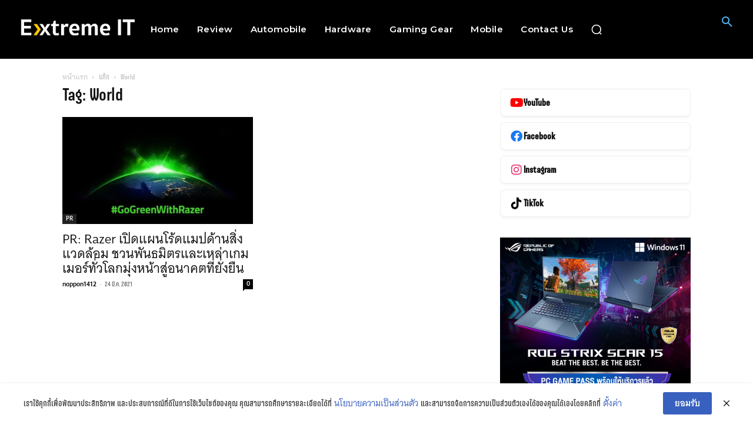

--- FILE ---
content_type: text/html; charset=utf-8
request_url: https://www.google.com/recaptcha/api2/aframe
body_size: 255
content:
<!DOCTYPE HTML><html><head><meta http-equiv="content-type" content="text/html; charset=UTF-8"></head><body><script nonce="-DgmDs1QGPuKrgqe1aQLNg">/** Anti-fraud and anti-abuse applications only. See google.com/recaptcha */ try{var clients={'sodar':'https://pagead2.googlesyndication.com/pagead/sodar?'};window.addEventListener("message",function(a){try{if(a.source===window.parent){var b=JSON.parse(a.data);var c=clients[b['id']];if(c){var d=document.createElement('img');d.src=c+b['params']+'&rc='+(localStorage.getItem("rc::a")?sessionStorage.getItem("rc::b"):"");window.document.body.appendChild(d);sessionStorage.setItem("rc::e",parseInt(sessionStorage.getItem("rc::e")||0)+1);localStorage.setItem("rc::h",'1769122320188');}}}catch(b){}});window.parent.postMessage("_grecaptcha_ready", "*");}catch(b){}</script></body></html>